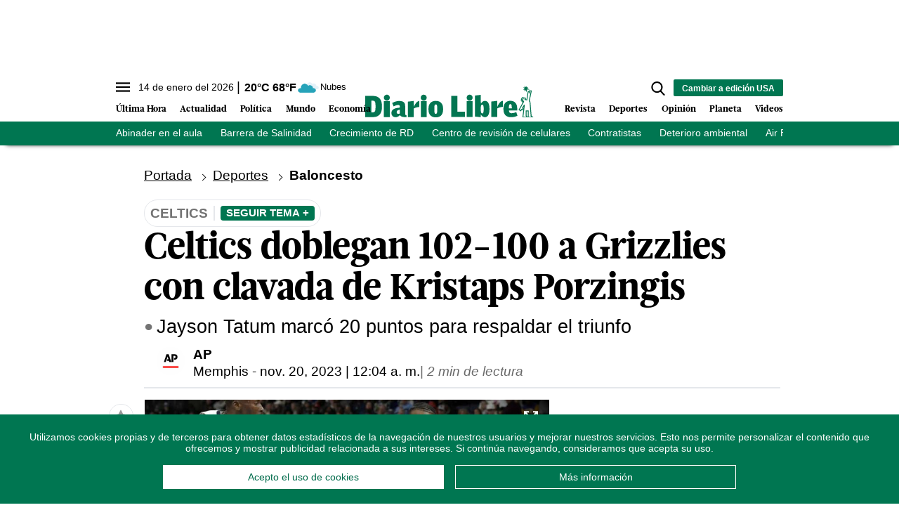

--- FILE ---
content_type: text/html; charset=utf-8
request_url: https://b879be244561.diariolibre.com/ctrlheaderclima
body_size: 573
content:
<!--blob 01/14/2026 05:57:24.357 a. m.  --><!--publishThread: 03:44:29.824 AM  --><p class="text-md align-middle mr-1 hidden md:inline"><span id="fechaactual12123123">14 de enero del 2026</span></p><div class="service clima-service hidden md:inline"><span class="temp align-middle"><span id="temperaturaactual">20</span><super>&deg;C</super> <span id="temperaturaactual"> 68</span><super>&deg;F</super></span><div class="overflow-hidden inline mx-1"><img src="https://resources.diariolibre.com/images/clima-iconos/04n.png" alt="Santo Domingo - 19.99&deg;C" title="Santo Domingo - 19.99&deg;C" width="26" height="26" class="inline"></div><span class="descripcion inline-block"><span id="descripcionclimaactual" style="text-transform: capitalize;">nubes</span></span></div>

--- FILE ---
content_type: text/html; charset=utf-8
request_url: https://www.google.com/recaptcha/api2/aframe
body_size: 266
content:
<!DOCTYPE HTML><html><head><meta http-equiv="content-type" content="text/html; charset=UTF-8"></head><body><script nonce="vsgcfsYuix-5CxuvxNMU1Q">/** Anti-fraud and anti-abuse applications only. See google.com/recaptcha */ try{var clients={'sodar':'https://pagead2.googlesyndication.com/pagead/sodar?'};window.addEventListener("message",function(a){try{if(a.source===window.parent){var b=JSON.parse(a.data);var c=clients[b['id']];if(c){var d=document.createElement('img');d.src=c+b['params']+'&rc='+(localStorage.getItem("rc::a")?sessionStorage.getItem("rc::b"):"");window.document.body.appendChild(d);sessionStorage.setItem("rc::e",parseInt(sessionStorage.getItem("rc::e")||0)+1);localStorage.setItem("rc::h",'1768384647417');}}}catch(b){}});window.parent.postMessage("_grecaptcha_ready", "*");}catch(b){}</script></body></html>

--- FILE ---
content_type: text/json; charset=utf-8
request_url: https://b879be244561.diariolibre.com/ctrlheadermenubarraverdejson
body_size: 890
content:
[{"URL": "https://www.diariolibre.com/politica/general/2026/01/14/estudiantes-cuenta-su-experiencia-con-luis-abinader-en-el-aula/3403452","Texto": "\nAbinader en el aula \n"},{"URL": "https://www.diariolibre.com/actualidad/ciudad/2026/01/14/agua-para-el-futuro-avanza-el-acueducto-barrera-de-salinidad/3403230","Texto": "Barrera de Salinidad"},{"URL": "https://www.diariolibre.com/economia/macroeconomia/2026/01/14/bm-economia-rd-crecera-45--en-2026-con-mas-inversion-y-exportacion/3403361","Texto": "Crecimiento de RD"},{"URL": "https://www.diariolibre.com/actualidad/nacional/2026/01/13/como-funciona-el-centro-de-revision-de-celulares/3403506","Texto": "Centro de revisión de celulares"},{"URL": "https://www.diariolibre.com/politica/congreso-nacional/2026/01/14/estado-pagaria-miles-de-millones-por-deuda-retrasada-a-contratistas/3403373","Texto": "Contratistas"},{"URL": "https://www.diariolibre.com/planeta/medioambiente/2026/01/14/la-crisis-ambiental-se-ha-normalizado-e-invisibilizado/3403135","Texto": "Deterioro ambiental"},{"URL": "https://www.diariolibre.com/economia/negocios/2026/01/13/air-france-reinicia-vuelos-estacionales-entre-paris-y-punta-cana/3403514","Texto": "Air France"},{"URL": "https://www.diariolibre.com/revista/musica/2026/01/14/cantautores-criollos-salen-de-rd-en-busca-de-nuevos-mercados/3403328","Texto": "Cantantes dominicanos"},{"URL": "https://www.diariolibre.com/deportes/beisbol/2026/01/14/una-industria-millonaria-que-opera-sin-reglas-y-de-palabras/3403579","Texto": "Prospectos de béisbol"},{"URL": "https://www.diariolibre.com/planeta/medioambiente/2026/01/12/el-sargazo-cambia-de-mapa-en-el-atlantico/3397469","Texto": "Sargazo"}]

--- FILE ---
content_type: application/javascript; charset=utf-8
request_url: https://fundingchoicesmessages.google.com/f/AGSKWxVwlZZhc757sJpGmgnKz03BSzXU8usf6QK6DPSLlB7QAXPFTXFvyFCuZdd1M2sdhmqmN6D1amL0VS5YF_4boQ6DnXe7ch8GzhT4jYd7D2TalLgDkTpu_lyctH88HFv58tXedr76fhdt5_FKGn2JBMEfQ_JW82RhjGohfuPlYSx43nERU3Cre2hnI4yy/_/adsenze./ads.bmp?/adban./ads/rectangle_/randomad120x600nsfw.
body_size: -1290
content:
window['1c8fd38f-7d42-4dc4-871d-3db8c1a35eb3'] = true;